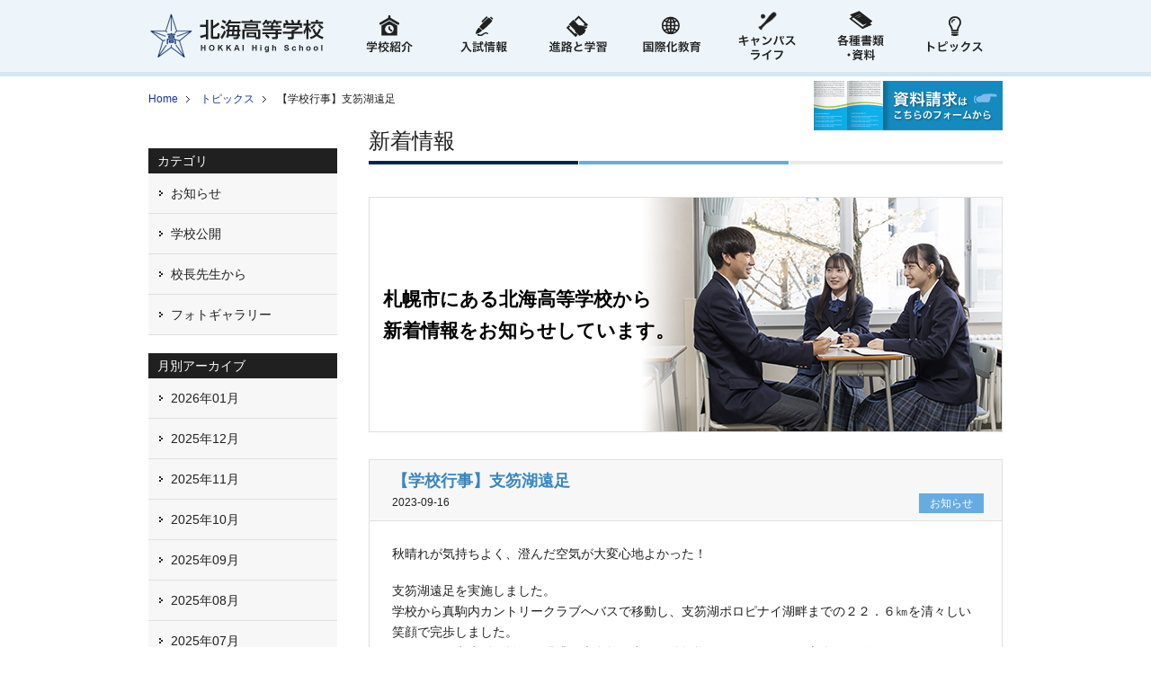

--- FILE ---
content_type: text/html; charset=UTF-8
request_url: http://www.hokkai.ed.jp/information/info_1694823818.html
body_size: 3545
content:
<!DOCTYPE html PUBLIC "-//W3C//DTD XHTML 1.0 Transitional//EN" "http://www.w3.org/TR/xhtml1/DTD/xhtml1-transitional.dtd">
<html xmlns="http://www.w3.org/1999/xhtml" xml:lang="ja" lang="ja">
<head>
<meta http-equiv="X-UA-Compatible" content="IE=edge">
<meta name="viewport" content="width=device-width, initial-scale=1.0">
<meta name="format-detection" content="telephone=no" />
<meta http-equiv="Content-Type" content="text/html; charset=utf-8" />
<meta http-equiv="Content-Script-Type" content="text/javascript" />
<meta http-equiv="Content-Style-Type" content="text/css" />
<meta http-equiv="Imagetoolbar" content="no" />
<meta name="description" content="【学校行事】支笏湖遠足" />
<meta name="keywords" content="北海高等学校" />
<meta name="copyright" content="Copyright (c) HOKKAI High School. All rights reserved." />
<meta name="robots" content="index,follow" />
<link rel="shortcut icon" href="../favicon.ico" />
<link rel="stylesheet" type="text/css" href="../common/css/topics_style.css?20210527" media="all" />
<link rel="stylesheet" type="text/css" href="../common/css/topics_smt.css?20210527" media="all" />
<link href="commons/thickbox.css" rel="stylesheet" type="text/css" media="all" />
<link href="commons/weblogs.image.css" rel="stylesheet" type="text/css" media="all" />
<script type="text/javascript" src="../common/js/import.js"></script>
<script type="text/javascript" src="../common/js/jquery.cookie.js"></script>
<script type="text/javascript" src="../common/js/swView.js"></script>
<script type="text/javascript" src="commons/thickbox.js"></script>
<script type="text/javascript">
if (navigator.userAgent.indexOf('iPhone') > 0 || navigator.userAgent.indexOf('iPad') > 0 || navigator.userAgent.indexOf('iPod') > 0 || (navigator.userAgent.indexOf('Android') > 0 && navigator.userAgent.indexOf('Mobile') > 0)) {
	document.write('<link rel="stylesheet" type="text/css" href="../common/css/switch_sp.css">');
}else {
	document.write('<link rel="stylesheet" type="text/css" href="../common/css/switch_pc.css">');
}
</script>
<script type="text/javascript">
	jQuery(function($) {
		$('a[href^="#"]').SmoothScroll({
			duration : 1000,
			easing : 'easeInOutQuart'
		});
	});
</script>
<script type="text/javascript">
$(function () {
	// 最初のコンテンツ以外は非表示
	$(".archive-content:not(:first-of-type)").css("display", "none");
	// 矢印の向きを変えておく
	$(".js-archive-title:first-of-type").addClass("open");
   
	$(".js-archive-title").click(function () {
	  $(".open").not(this).removeClass("open").next().slideUp(300);
	  $(this).toggleClass("open").next().slideToggle(300);
	});
  });
</script>
<title>【学校行事】支笏湖遠足｜お知らせ｜北海高等学校</title>
</head>
<body>

<ul id="modeswitch">
	<li><a id="swSp" href="javascript:void(0);"><img src="/common/images/link_sp.png" alt="スマートフォンサイトを表示"></a></li>
	<li><a id="swPc" href="javascript:void(0);"><img src="/common/images/link_pc.png" alt="PCサイトを表示"></a></li>
</ul><!-- header start -->
<div id="header">
	<div id="header_inner">
		<h1><a href="/index.html" class="button"><img src="/common/images/logo.gif" alt="北海高等学校" title="北海高等学校" /></a></h1>

		<ul id="rollover">
			<li><a href="/about/greeting.html"><img src="/common/images/menu_01_off.gif" alt="学校紹介" title="学校紹介" /></a></li>
			<li><a href="/admission/requirements.html"><img src="/common/images/menu_02_off.gif" alt="入試情報" title="入試情報" /></a></li>
			<li><a href="/learning_career/career.html"><img src="/common/images/menu_03_off.gif" alt="進路と学習" title="進路と学習" /></a></li>
			<li><a href="/international/exchange_flow.html"><img src="/common/images/menu_04_off.gif" alt="国際化教育" title="国際化教育" /></a></li>
			<li><a href="/campuslife/club.html"><img src="/common/images/menu_05_off.gif" alt="キャンパスライフ" title="キャンパスライフ" /></a></li>
			<li><a href="/document/index.html"><img src="/common/images/menu_06_off.gif" alt="各種書類・資料" title="各種書類・資料" /></a></li>
			<li><a href="/information/"><img src="/common/images/menu_07_off.gif" alt="トピックス" title="トピックス" /></a></li>
		</ul>
	</div>
</div>
<!-- header end -->
<!-- body start -->
<div id="body">
<!-- topicpass start -->
<div id="topicpass">
	<a href="/sub/request.html" class="button"><img class="right" src="/common/images/button_form_01.gif" alt="資料請求フォーム" title="資料請求フォーム" /></a>
	<ul>
		<li><a href="/index.html">Home</a></li>
		<li><a href="/information/index.html">トピックス</a></li>
		<li class="lastchild">【学校行事】支笏湖遠足</li>
	</ul>
</div>
<!-- topicpass end -->
<!-- main start -->
<div id="main">
<h3 class="mb15">新着情報</h3>
<div class="bg_head heading_sp mb20"><h4>札幌市にある北海高等学校から<br />
新着情報をお知らせしています。</h4>
</div>
<div class="entry">
<div class="entryBody">
<h4><a href="/information/info_1694823818.html">【学校行事】支笏湖遠足</a></h4>
<p class="update">2023-09-16<span>お知らせ</span></p>
<div class="detail"><p>秋晴れが気持ちよく、澄んだ空気が大変心地よかった！</p>
			<p>支笏湖遠足を実施しました。<br />学校から真駒内カントリークラブへバスで移動し、支笏湖ポロピナイ湖畔までの２２．６㎞を清々しい笑顔で完歩しました。<br />まさに、日常生活を離れ、緑濃き大自然の中で気分転換をはかりながら、心身を鍛錬しました。<br />先生方も先頭を歩き、クラスの生徒たちに励ましの声をかけ、背中を押す姿がみられました。</p>
			<p><img src="/information/documents/up_16948236134383860140.png" /></p>
			<p><img src="/information/documents/up_16948236301106003150.jpg" /></p>
			<p><img src="/information/documents/up_16948236464133705172.jpg" /></p>
			<p><img src="/information/documents/up_16948236657844052184.jpg" /></p>
			<p><img src="/information/documents/up_16948237948618830753.jpg" /></p>
			<p><img src="/information/documents/up_16948238074181268240.jpg" /></p>
			<p><img src="/information/documents/up_16948240478108587582.jpg" /></p>
			



</div>
</div>
<ul class="entryData">
<li><a href="/information/info_e3818ae79fa5e38289e3819b.html">お知らせ</a></li>
</ul>
</div>
<p class="pageNavi">
		<a href="info_1693539443.html" id="weblog_next_link">【学校公開】スケジュール</a><a href="info_1693539443.html" id="weblog_next_link">&gt;&gt;</a>
</p>

</div>
<!-- main end-->
<!-- sub start -->
<div id="sub">
	<dl id="category">
		<dt>カテゴリ</dt>
		<dd><a href="/information/info_e3818ae79fa5e38289e3819b.html">お知らせ</a></dd>
		<dd><a href="/information/info_e5ada6e6a0a1e585ace9968b.html">学校公開</a></dd>
		<dd><a href="/information/info_e6a0a1e995b7e58588e7949fe3818be38289.html">校長先生から</a></dd>
		<dd><a href="/information/info_e38395e382a9e38388e382aee383a3e383a9e383aae383bc.html">フォトギャラリー</a></dd>
	</dl>
	<dl id="category">
		<dt>月別アーカイブ</dt>
		<script src="documents/monthly.js"></script>
	</dl>
	<dl id="newEntry">
		<dt>最近の記事</dt>
		<dd><a href="/information/index.html">最近の記事</a></dd>
	</dl>
</div>
<!-- sub end -->
</div>
<!-- body end -->
<!-- footer start -->
	<!-- navi start -->
	<div id="navi">
		<div id="navi_inner">
			<div id="pagetop"><a href="#header" class="button"><img src="/common/images/button_pagetop.gif" alt="ページの先頭へ" title="ページの先頭へ" /></a></div>
			<ul>
				<li><a href="/index.html">Home</a></li>
				<li><a href="https://www.hokkai-t-u.ac.jp/" target="_blank" class="window">学校法人 北海学園</a></li>
				<li><a href="/sub/link.html">リンク</a></li>
				<li><a href="/sub/access.html">交通のご案内</a></li>
				<li><a href="/sub/request.html">資料請求</a></li>
				<li><a href="/sub/privacy.html">個人情報保護方針</a></li>
			</ul>
		</div>
	</div>
	<!-- navi end -->

	<!-- smt_footer_navi -->
	<div id="smt_footer_navi">
		<ul id="rollover">
			<li><a href="/about/greeting.html"><img src="/common/images/menu_01_off.gif" alt="学校紹介" title="学校紹介" /></a></li>
			<li><a href="/admission/requirements.html"><img src="/common/images/menu_02_off.gif" alt="入試情報" title="入試情報" /></a></li>
			<li><a href="/learning_career/career.html"><img src="/common/images/menu_03_off.gif" alt="進路と学習" title="進路と学習" /></a></li>
			<li><a href="/international/exchange_flow.html"><img src="/common/images/menu_04_off.gif" alt="国際化教育" title="国際化教育" /></a></li>
			<li><a href="/campuslife/club.html"><img src="/common/images/menu_05_off.gif" alt="キャンパスライフ" title="キャンパスライフ" /></a></li>
			<li><a href="/document/index.html"><img src="/common/images/menu_06_off.gif" alt="各種書類・資料" title="各種書類・資料" /></a></li>
			<li><a href="https://hokkai-ed.seesaa.net/"><img src="/common/images/menu_07_off.gif" alt="トピックス" title="トピックス" /></a></li>
		</ul>
	</div>
	<!-- smt_footer_navi end -->
	<ul id="modenav">
		<li>表示モード：スマートフォン | </li>
		<li><a id="swPc" href="javascript:void(0);">PC</a></li>
	</ul>
</div>
<!-- background end -->

<!-- footer start -->
<div id="footer_wrapper">
<div id="footer">
	<div id="footer_name">
		<h2><a href="/index.html" class="button"><img src="/common/images/logo_s.gif" alt="北海高等学校" title="北海高等学校" /></a></h2>
	</div>
	<div id="footer_address">
		<p class="addr">〒062-8601 札幌市豊平区旭町4丁目1番41号<br />
			TEL 011-841-1161（代）／内線4401（受験相談・学生生活について）／<br />内線4405（資料請求・入学手続き・奨学金について）<br />
            FAX 011-824-5519</p>
		<p class="addr_smt">〒062-8601 札幌市豊平区旭町4丁目1番41号<br />
			TEL <a href="tel:011-841-1161">011-841-1161</a>（代）<br />
			内線4401(受験相談・学生生活について)／<br />内線4405(資料請求・入学手続き・奨学金について)<br />
            FAX 011-824-5519</p>
	</div>
	<address>&copy;2026 HOKKAI High School. All rights reserved.</address>
</div>
</div>
<!-- footer end -->

<script type="text/javascript">
$(function(){
	var url = window.location.pathname;
	$('#submenu dd a[href="'+url+'"]').parent().addClass('now');
});
</script>
<script type="text/javascript" src="/common/js/analytics.js"></script>
<!-- footer end -->
</body>
</html>

--- FILE ---
content_type: text/css
request_url: http://www.hokkai.ed.jp/common/css/topics_style.css?20210527
body_size: 5800
content:
@charset "utf-8";
/* CSS Document */

* html body {
	behavior: url(js/csshover3.htc);
}

/***** Common *****/

p,hr,h1,h2,h3,h4,h5,h6,ul,ol,li,table,tr,td,form,dl,dd,dt {
	margin: 0;
	padding: 0;
}

img {
	margin: 0;
	border: 0;
}

br {
	margin: 0;
	padding: 0;
}

hr {
	display: none;
}

body {
	margin: 0;
	font-size: 14px;
	line-height: 1.7;
	font-family: Verdana, "ＭＳ Ｐゴシック", "MS P Gothic", "ヒラギノ角ゴ Pro W3", "Hiragino Kaku Gothic Pro", Osaka, sans-serif;
	color: #202020;
	text-align: center;
}

.left {
	float: left;
}

.right {
	float: right;
}

.image_left {
	float: left;
	margin-right: 30px;
}

.image_right {
	float: right;
	margin-left: 20px;
}

.image_center {
	display: block;
	margin-left: auto;
	margin-right: auto;
}

.text_left {
	text-align: left;
}

.text_center {
	text-align: center;
}

.text_right {
	text-align: right;
}

.text_small {
	font-size: 12px;
}

.text_ex-small {
	font-size: 10px;
}

.mt5 {
	margin-top: 5px;
}

.mt10 {
	margin-top: 10px;
}

.mt15 {
	margin-top: 15px;
}

.mt20 {
	margin-top: 20px;
}

.mt30 {
	margin-top: 30px;
}

.mt40 {
	margin-top: 40px;
}

.mt50 {
	margin-top: 50px;
}

.mb5 {
	margin-bottom: 0.5em;
}

.mb10 {
	margin-bottom: 1em;
}

.mb15 {
	margin-bottom: 1.5em;
}

.mb20 {
	margin-bottom: 2em;
}

.mb30 {
	margin-bottom: 3em;
}

.mb40 {
	margin-bottom: 4em;
}

.mb50 {
	margin-bottom: 5em;
}

.mr0 {
	margin-right: 0 !important;
}

.ml5 {
	margin-left: 0.5em;
}

.ml10 {
	margin-left: 1em;
}

.ml15 {
	margin-left: 1.5em;
}

.ml20 {
	margin-left: 2em;
}
.ml30 {
	margin-left: 3em;
}
.wd30 {
	width: 30%;
}

.wd40 {
	width: 40%;
}

.wd45 {
	width: 45%;
}

.wd50 {
	width: 50%;
}

.wd55 {
	width: 55%;
}

.wd60 {
	width: 60%;
}

.wd65 {
	width: 65%;
}

.wd70 {
	width: 70%;
}

.wd80 {
	width: 80%;
}

.wd90 {
	width: 90%;
}

.wd98 {
	width: 98%;
}

.wd100 {
	width: 100%;
}

.wd30, .wd40, .wd45, .wd50, .wd60, .wd70, .wd80, .wd90, .wd98 .wd100 {
	padding:5px;
}

.wd335p {
	width: 335px;
	padding:5px;
	margin-right: 10px
}

.wd330 {
	width: 330px;
	float: left;
	margin: 0 20px 20px 0;
}

.wd330 img {
	width: 100%;
}

h4 {
	font-size: 16px;
}

h5 {
	font-size: 14px;
}

.clear {
	clear: both;
}

.clearfix:after {
	content: ".";
	display: block;
	clear: both;
	height: 0;
	visibility: hidden;
}

.clearfix {
	min-height: 1px;
}

* html .clearfix {
	height: 1px;
	/*\*//*/
	height: auto;
	overflow: hidden;
	/**/
}

a {
	color: #13a;
	text-decoration: none;
}

a:hover {
	color: #3886c2;
	text-decoration: underline;
}

a:active {
	color: #3886c2;
	text-decoration: underline;
}

a.button:hover img {
	filter:alpha(opacity=80);
	-moz-opacity: 0.8;
	opacity: 0.8;
}

a.window {
	background: url(../images/icon_window.gif) no-repeat right;
	padding-right: 22px;
}

.red {
	color: #E70000;
}

ul,
dl {
	list-style: none;
}

/***** Header *****/

#header {
	clear: both;
	width: 100%;
	height: 85px;
	background: url(../images/bg_header.gif) repeat-x bottom #eef5fa;
	overflow: hidden;
}

#header_inner {
	width: 950px;
	height: 85px;
	margin: 0 auto;
	overflow: hidden;
}

#header h1 {
	float: left;
	width: 195px;
	height: 50px;
	margin-top: 15px;
	display: block;
}

#header ul {
	float: right;
	width: 735px;
	overflow: hidden;
	margin: 0;
}

#header ul li,
#header ul li img {
	float: left;
	width: 105px;
	height: 85px;
	display: block;
}

div.flexslider{
	display:none;
}
#content_top_right h3#smt{
	display:none;
}
div#topicpass_smt{
	display:none;
}

div #banner_smt{
	display:none;
}

p.addr_smt{
	display:none;
}

#smt_footer_navi{
	display:none;
}
/***** Main visual *****/

#main-visual {
	width: 100%;
	height: 390px;
	overflow: hidden;
}


/***** body *****/

#body {
	clear: both;
	width: 950px;
	margin: 0 auto;
	text-align: left;
	padding-bottom: 30px;
	overflow: hidden;
}


/***** Content *****/

#content_top_right {
	float: right;
	width: 690px;
	overflow: hidden;
}

#content_left {
	float: left;
	width: 210px;
	overflow: hidden;
}

#content_right {
	float: right;
	width: 705px;
	overflow: hidden;
}

#content_right h3 {
	background: url(../images/bg_title.gif) no-repeat bottom;
	padding-bottom: 14px;
	font-size: 24px;
	font-weight: normal;
	line-height: 1.0;
}

#content_right h3 span:before, #content_right h4 span:before {
	content: "\A";
	white-space: pre;
}

#content_right h4 {
	color: #3886c2;
	font-size: 18px;
}

#content_right .heading {
	color: #202020;
	background: url(../images/bg_heading.gif) no-repeat 0 2px;
	padding-left: 35px;
}

.heading_sp, div[class*="club_detail_head_"] {
	width: 703px;
	height: 260px;
	border: 1px solid #e0e0e0;
	margin-bottom: 1em;
}

/* 部活動トップ */
.heading_sp {
	background: url(../images/bg_heading_sp.jpg) no-repeat 30px 0;
}

/* サッカー部 */
.club_detail_head_1138946403 {
	background: url(../../campuslife/img/club_detail_head_1138946403.jpg) no-repeat 30px 0;
}
/* 陸上ホッケー部 */ 
.club_detail_head_1138946542 {
	background: url(../../campuslife/img/club_detail_head_1138946542.jpg) no-repeat 30px 0;
}
/* 水泳部 */ 
.club_detail_head_1138946643 {
	background: url(../../campuslife/img/club_detail_head_1138946643.jpg) no-repeat 30px 0;
}
/* 新体操部 */ 
.club_detail_head_1138946693 {
	background: url(../../campuslife/img/club_detail_head_1138946693.jpg) no-repeat 30px 0;
}
/* 柔道部 */ 
.club_detail_head_1138946805 {
	background: url(../../campuslife/img/club_detail_head_1138946805.jpg) no-repeat 30px 0;
}
/* 剣道部 */ 
.club_detail_head_1138946880 {
	background: url(../../campuslife/img/club_detail_head_1138946880.jpg) no-repeat 30px 0;
}
/* 軟式野球部 */ 
.club_detail_head_1138947059 {
	background: url(../../campuslife/img/club_detail_head_1138947059.jpg) no-repeat 30px 0;
}
/* 硬式野球部 */ 
.club_detail_head_1138947178 {
	background: url(../../campuslife/img/club_detail_head_1138947178.jpg) no-repeat 30px 0;
}
/* アイスホッケー部 */ 
.club_detail_head_1138947206 {
	background: url(../../campuslife/img/club_detail_head_1138947206.jpg) no-repeat 30px 0;
}
/* 弓道部 */ 
.club_detail_head_1138947398 {
	background: url(../../campuslife/img/club_detail_head_1138947398.jpg) no-repeat 30px 0;
}
/* 空手道部 休部のためダミー画像 */ 
.club_detail_head_1138947364 {
	background: url(../images/bg_heading_sp.jpg) no-repeat 30px 0;
}
/* 女子硬式テニス部 */ 
.club_detail_head_1138947465 {
	background: url(../../campuslife/img/club_detail_head_1138947465.jpg) no-repeat 30px 0;
}
/* 男子硬式テニス部 */ 
.club_detail_head_1138947515 {
	background: url(../../campuslife/img/club_detail_head_1138947515.jpg) no-repeat 30px 0;
}
/* 女子バレーボール部 */ 
.club_detail_head_1138947545 {
	background: url(../../campuslife/img/club_detail_head_1138947545.jpg) no-repeat 30px 0;
}
/* 男子バレーボール部 */ 
.club_detail_head_1138947598 {
	background: url(../../campuslife/img/club_detail_head_1138947598.jpg) no-repeat 30px 0;
}
/* 陸上競技部 */ 
.club_detail_head_1138947718 {
	background: url(../../campuslife/img/club_detail_head_1138947718.jpg) no-repeat 30px 0;
}
/* 女子バスケットボール部 */ 
.club_detail_head_1138947750 {
	background: url(../../campuslife/img/club_detail_head_1138947750.jpg) no-repeat 30px 0;
}
/* 男子バスケットボール部 */ 
.club_detail_head_1138947779 {
	background: url(../../campuslife/img/club_detail_head_1138947779.jpg) no-repeat 30px 0;
}
/* 女子バドミントン部 */ 
.club_detail_head_1138947928 {
	background: url(../../campuslife/img/club_detail_head_1138947928.jpg) no-repeat 30px 0;
}
/* 男子バドミントン部 */ 
.club_detail_head_1138947969 {
	background: url(../../campuslife/img/club_detail_head_1138947969.jpg) no-repeat 30px 0;
}
/* 合唱部 */ 
.club_detail_head_1138948119 {
	background: url(../../campuslife/img/club_detail_head_1138948119.jpg) no-repeat 30px 0;
}
/* 将棋部 */ 
.club_detail_head_1138948156 {
	background: url(../../campuslife/img/club_detail_head_1138948156.jpg) no-repeat 30px 0;
}
/* 科学部 */ 
.club_detail_head_1138948194 {
	background: url(../../campuslife/img/club_detail_head_1138948194.jpg) no-repeat 30px 0;
}
/* 吹奏楽局 */ 
.club_detail_head_1138948305 {
	background: url(../../campuslife/img/club_detail_head_1138948305.jpg) no-repeat 30px 0;
}
/* 演劇部 */ 
.club_detail_head_1138948328 {
	background: url(../../campuslife/img/club_detail_head_1138948328.jpg) no-repeat 30px 0;
}
/* コンピュータ部 */ 
.club_detail_head_1138948370 {
	background: url(../../campuslife/img/club_detail_head_1138948370.jpg) no-repeat 30px 0;
}
/* インターアクト部 */ 
.club_detail_head_1138948560 {
	background: url(../../campuslife/img/club_detail_head_1138948560.jpg) no-repeat 30px 0;
}
/* 写真部 */ 
.club_detail_head_1138948613 {
	background: url(../../campuslife/img/club_detail_head_1138948613.jpg) no-repeat 30px 0;
}
/* 書道部 */ 
.club_detail_head_1138948651 {
	background: url(../../campuslife/img/club_detail_head_1138948651.jpg) no-repeat 30px 0;
}
/* 美術部 */ 
.club_detail_head_1138948733 {
	background: url(../../campuslife/img/club_detail_head_1138948733.jpg) no-repeat 30px 0;
}
/* 演劇部 */ 
.club_detail_head_1138948767 {
	background: url(../../campuslife/img/club_detail_head_1138948767.jpg) no-repeat 30px 0;
}
/* 文芸部 */ 
.club_detail_head_1138948788 {
	background: url(../../campuslife/img/club_detail_head_1138948788.jpg) no-repeat 30px 0;
}
/* 放送局 */ 
.club_detail_head_1138948897 {
	background: url(../../campuslife/img/club_detail_head_1138948897.jpg) no-repeat 30px 0;
}
/* 新聞局 */ 
.club_detail_head_1138948919 {
	background: url(../../campuslife/img/club_detail_head_1138948919.jpg) no-repeat 30px 0;
}
/* 国際交流部 */ 
.club_detail_head_1239447286 {
	background: url(../../campuslife/img/club_detail_head_1239447286.jpg) no-repeat 30px 0;
}
/* 卓球部 */ 
.club_detail_head_1240798728 {
	background: url(../../campuslife/img/club_detail_head_1240798728.jpg) no-repeat 30px 0;
}

.bg_head h4 {
	margin-left: 15px;
	position: relative;
	top: 50%;
	font-size: 1.5em! important;
	color: #000! important;
	-webkit-transform: translateY(-50%);
	-ms-transform: translateY(-50%);
	transform: translateY(-50%);
}

#content_right .subtitle {
	background: #67ace1;
	overflow: hidden;
}

#content_right .subtitle h4 {
	float: left;
	background: #1b2946;
	color: #fff;
	font-size: 16px;
	padding: 3px 12px;
	border-right: 1px solid #fff;
}

#content_right .subtitle span {
	float: right;
	color: #fff;
	padding: 4px 12px 0 0;
}

#content_right .boxtitle {
	background: #eef5fa;
	border-left: 5px solid #67ace1;
	border-top: 1px solid #d5e7f4;
	border-right: 1px solid #d5e7f4;
	border-bottom: 1px solid #d5e7f4;
	padding: 2px 12px;
	font-size: 16px;
	color: #202020;
}

#content_right .underline {
	border-bottom: 2px dotted #0b2353;
	padding-bottom: 3px;
}

#content_right .sky {
	color: #3886c2;
}


/***** Sub menu *****/

#submenu {
	margin: 20px 0 0 0;
	line-height: 1.3;
}

#submenu dt {
	border-bottom: 1px solid #fff;
}

#submenu dd {
	background: url(../images/bg_submenu.gif) no-repeat 12px center #f7f7f7;
	border-bottom: 1px solid #e0e0e0;
	margin: 0;
	padding: 13px 10px 13px 25px;
	display: block;
}

#submenu dd a {
	color: #202020;
}

#submenu dd a:hover {
	color: #3886c2;
}

#submenu dd.now {
	background: url(../images/bg_submenu_on.gif) no-repeat 12px center #67ace1;
	border-bottom: 1px solid #e0e0e0;
	margin: 0;
	padding: 13px 10px 13px 25px;
	display: block;
	color: #fff;
}

#submenu dd.now a {
	color: #fff;
}

#submenu dd.now a:hover {
	color: #fff;
}


/***** Sub menu 2 *****/

#submenu2 {
	margin: 20px 0 0 0;
	line-height: 1.3;
}

#submenu2 dd {
	background: url(../images/bg_new-entry.gif) no-repeat 10px 4px;
	margin: 15px 0 0 0;
	padding: 0 0 0 25px;
	font-size: 12px;
}

#submenu2 dd a {
	color: #202020;
}

#submenu2 dd a:hover {
	color: #3886c2;
}


/***** Topic pass *****/

#topicpass {
	overflow: hidden;
	height: 60px;
}

#topicpass p {
	float: left;
	width: 740px;
	display: block;
	margin-top: 20px;
	font-size: 12px;
}

#topicpass ul {
	float: left;
	width: 740px;
	display: block;
	margin-top: 20px;
	font-size: 12px;
}

#topicpass li {
	float: left;
	background: url(../images/bg_topicpass.gif) no-repeat right 2px;
	line-height: 10px;
	padding-right: 13px;
	margin-right: 12px;
}

#topicpass li.lastchild {
	background: none;
	padding-right: 0;
}

#topicpass img {
	margin-top: 5px;
}

/***** Banner *****/

#banner {
	float: left;
	width: 210px;
	margin-top: 30px;
}

#banner ul li {
	margin-bottom: 15px;
}


/***** Information *****/

#info {
	width: 690px;
	margin-top: 30px;
	font-size: 12px;
}

#info table {
	width: 100%;
	margin-top: 10px;
}

#info table td {
	vertical-align: top;
	padding: 6px 0;
	border-bottom: 1px solid #e0e0e0;
}

#info table td img {
	vertical-align: middle;
}

#info table td.date {
	width: 100px;
}

/***** Ob *****/

#ob dt {
	font-weight: bold;
	color: #3886c2;
}


/***** Box *****/

.box {
	clear: both;
	background: url(../images/bg_box.gif);
	padding: 5px 5px 6px 5px;
	overflow: hidden;
}

.box p, .box h5, .box ul.nobg {
	background: #fff;
	padding: 10px;
}

/***** List *****/

table.list {
	width: 100%;
	border-collapse: collapse;
}

table.list th,
table.list td {
	padding: 5px;
	vertical-align: top;
	text-align: left;
	border-bottom: 1px solid #e0e0e0;
	font-weight: normal;
}

table.list th.item {
	width: 60px;
	background: url(../images/bg_list_item.gif) no-repeat 0 10px;
	padding-left: 22px;
	color: #3886c2;
}

/***** table *****/

table.type1 {
	border-collapse: collapse;
	border: solid 1px #ccc;
}

table.type1 thead th {
	text-align: center;
	padding: 3px 7px;
	border: solid 1px #ccc;
	border-right: solid 1px #36a;
	color: #fff;
	font-weight: bold;
	font-size: 93%;
	line-height: 1.5;
	background: #148;
}

table.type1 tbody th {
	padding: 3px 7px;
	border: solid 1px #ccc;
	vertical-align: top;
	color: #137;
	font-weight: normal;
	font-size: 93%;
	line-height: 1.5;
	white-space:nowrap;
	background: #eef3ff;
}

table.type1 tbody td {
	padding: 3px 7px;
	border: solid 1px #ccc;
	vertical-align: top;
	font-size: 93%;
	line-height: 1.5;
	background: #fff;
}

table.type2 {
	border-collapse: collapse;
	border: solid 1px #ccc;
}

table.type2 thead th {
	padding: 3px 5px;
	color: #fff;
	font-weight: bold;
	font-size: 93%;
	line-height: 1.5;
	background: #148;
}

table.type2 tbody th {
	width: 20%;
	padding: 7px 5px;
	border-top: solid 1px #ddd;
	vertical-align: top;
	color: #137;
	font-weight: normal;
	font-size: 93%;
	line-height: 1.5;
	white-space:nowrap;
	background: #fff;
}

table.type2 tbody td {
	padding: 7px 5px;
	border-top: solid 1px #ddd;
	vertical-align: top;
	font-size: 93%;
	line-height: 1.5;
	background: #fff;
}

table.type3 {
	border-collapse: collapse;
	border: solid 1px #ccc;
}

table.type3 thead th {
	padding: 3px 7px;
	border: solid 1px #ccc;
	border-right: solid 1px #36a;
	color: #fff;
	font-weight: bold;
	font-size: 93%;
	line-height: 1.5;
	background: #148;
}

table.type3 tbody th {
	padding: 3px 7px;
	border: solid 1px #ccc;
	vertical-align: top;
	color: #137;
	font-weight: normal;
	font-size: 93%;
	line-height: 1.5;
	white-space:nowrap;
	background: #eef3ff;
}

table.type3 tbody td {
	padding: 3px 5px;
	border-top: solid 1px #ccc;
	text-align: right;
	vertical-align: top;
	font-size: 93%;
	line-height: 1.5;
	background: #fff;
}

/***** Navi *****/

#navi {
	width: 100%;
	background: #f7f7f7;
	padding-bottom: 17px;
	overflow: hidden;
	text-align: left;
	font-size: 12px;
}

#navi_inner {
	width: 950px;
	margin: 0 auto;
}

#navi ul {
	float: left;
	width: 850px;
	margin-top: 20px;
}

#navi ul li {
	display: inline;
	margin-right: 30px;
}

#navi ul li a {
	color: #202020;
}

#navi ul li a:hover {
	color: #666;
	text-decoration: none;
}

#pagetop {
	float: right;
	width: 85px;
	height: 25px;
	margin-top: 20px;
}


/***** Footer *****/

#footer_wrapper {
	background: #1b2946;
	width: 100%;
	padding-bottom: 20px;
	overflow: hidden;
}

#footer {
	background: #1b2946;
	width: 950px;
	margin: 0 auto;
	text-align: left;
	font-size: 12px;
	color: #fff;
}

#footer div {
	line-height: 150%;
}

#footer_name {
	float: left;
	width: 180px;
	margin-top: 23px;
}

#footer_address {
	float: left;
	width: 520px;
	margin-top: 25px;
}

#footer_address a {
	color: #fff;
}

address {
	float: right;
	margin-top: 25px;
	font-style: normal;
	font-size: 10px;
	text-align: right;
	display: block;
}

/***** section *****/
.section dl {
	border-top: solid 1px #CCC;
	margin-top: 5px;
}

.section dt {
	clear: left;
	float: left;
	padding-left: 4px;
}

.section dd {
	/*margin-bottom: 0.6em;*/
	margin-left: 9.5em;
}

.section dd.ml {
	margin-left: 11em !important;
}

.section dd.ul {
	border-bottom: 1px solid #e0e0e0;
}

/***** figure *****/
figure {
	display: block;
	-webkit-margin-before: 0em;
	-webkit-margin-after: 0em;
	-webkit-margin-start: 0;
	-webkit-margin-end: 0;
}

figcaption {
	font-size: 0.8em;
	text-align: center;
}

.greeting figcaption {
	font-size: 1em;
}

.ob figure {
	margin-right: 5px;
	display: table;
	width: 95px; /* minimum width */
	*width: auto; /* for IE7 and below */
}

.ob figcaption {
	font-size: 0.8em;
	text-align: left;
}

.club figure {
	margin-left: 10px;
	display: table;
	width: 220px; /* minimum width */
	*width: auto; /* for IE7 and below */
}

.club figcaption {
	font-size: 0.8em;
	text-align: left;
}

h5.marker, ul.marker li, dl.marker dt {
	background: url(../images/bg_list_item.gif) no-repeat 0 6px;
	padding-left: 18px;
	border-bottom: 1px solid #e0e0e0;
}

ul.marker_noul li, dl.marker_noul dt{
	background: url(../images/bg_list_item.gif) no-repeat 0 6px;
	padding-left: 18px;
	border-bottom: none !important;
}

ul.clublist li{
	float: left;
	width: 158px;
}

dl.marker dd {
	margin-bottom: 0.5em;
}

.border {
	border: 1px solid #e0e0e0;
}

ul.clubphoto li {
	float: left;
	margin-right: 1px;
}

ul.clubphoto li span {
	display: block;
	width: 174px;
	height: 120px;
	overflow: hidden;
	background: url(/campuslife/img/club_ph01.jpg) 0 0;
	text-indent: 100%;
	white-space: nowrap;
}

ul.clubphoto li.ph02 span { background-position: -174px 0; }
ul.clubphoto li.ph03 span { background-position: -348px 0; }
ul.clubphoto li.ph04 span { background-position: -522px 0; }
ul.clubphoto li.ph05 span { background-position: 0 -120px; }
ul.clubphoto li.ph06 span { background-position: -174px -120px; }
ul.clubphoto li.ph07 span { background-position: -348px -120px; }
ul.clubphoto li.ph08 span { background-position: -522px -120px; }

.tplChapter h4 {
	float: left;
	margin: 0 20px 0 0;
}

.tplChapter .tplBlock {
	float: right;
	width: 630px;
}

#attention_a.tplChapter .tplBlock,
#attention_b.tplChapter .tplBlock {
	width: 610px;
	padding: 9px;
	border: solid 1px #55ccf6;
	background: #f9fff3;
}

#privacy.tplChapter.memo {
	padding: 9px;
	border: solid 1px #ddd;
	background: none;
}
#privacy.tplChapter .tplBlock {
	float: none;
	width: auto;
	margin: 0;
	padding: 0 0 5px 0;
	border-top: none;
}

.tplLine {
	padding: 10px 0 0 0;
	border-top: dotted 1px #ccc;
}
.tplChapter.tplLine {
	padding: 20px 0 0 0;
	border-top: solid 1px #ddd;
}

strong.tplCatch {
	display: block;
	color: #37d;
	font-weight: bold;
	font-size: 93%;
	line-height: 1.5;
}
.tplChapter p em,
.tplChapter ul em,
.tplChapter dl em {
	color: #000;
	font-weight: bold;
	font-style: normal;
}

.tplChapter table.tplTableB {
	border: solid 1px #ddd;
}
.tplChapter table.tplTableB thead th {
	border-left: solid 1px #ddd;
	font-size: 85%;
}
.tplChapter table.tplTableB tbody th {
	border-left: solid 1px #ddd;
	font-size: 85%;
}
.tplChapter table.tplTableB tbody td {
	text-align: right;
	font-size: 85%;
}
.tplChapter table.tplTableB tr.total th,
.tplChapter table.tplTableB tr.total td {
	font-weight: bold;
	background: #eef3ff;
}
.tplChapter table.tplTableB tr.total td {
	color: #000;
}

strong.tplSubject {
	padding: 0 0 0 15px;
	border-bottom: none;
}

.tplChapter strong.category:after,
.tplChapter:after
{
	content: ".";
	display: block;
	height: 0;
	clear: both;
	visibility: hidden;
	font-size: 0;
	line-height: 0;
}

.button_os {
	display: inline-block;
	width: 400px;
	height: 60px;
	text-align: center;
	text-decoration: none;
	outline: none;
	color: #67ace1;
	background: -moz-linear-gradient(
		top,
		#ffffff 0%,
		#ffffff);
	background: -webkit-gradient(
		linear, left top, left bottom,
		from(#ffffff),
		to(#ffffff));
	-moz-border-radius: 0px;
	-webkit-border-radius: 0px;
	border-radius: 0px;
	border: 1px solid #67ace1;
	-moz-box-shadow:
		0px 1px 3px rgba(000,000,000,0.5),
		inset 0px 0px 2px rgba(255,255,255,1);
	-webkit-box-shadow:
		0px 1px 3px rgba(000,000,000,0.5),
		inset 0px 0px 2px rgba(255,255,255,1);
	box-shadow:
		0px 1px 3px rgba(000,000,000,0.5),
		inset 0px 0px 2px rgba(255,255,255,1);
	text-shadow:
		0px -1px 0px rgba(112,110,112,0.2),
		0px 1px 0px rgba(255,255,255,0.4);
}

.button_os:hover {
	text-decoration: none;
	color: #fff;
	background-color: #67ace1;
	background: #67ace1;
}

.button_os span {
	display: table-cell;
	width: 400px;
	height: 60px;
	line-height: 60px;
	font-size: 1.5em;
	vertical-align: middle;
}

/*:::::::::PAGE::::::::::::::*/
/*history*/
.history #content_right img.smt{
	display:none;
}
.history #nengo_image1{
	margin-top:-2em;
}

/*career*/
.career #content_right h2#smt{
	display:none;	
}

.recruit_att {
	padding-left: 1em;
	text-indent: -1em;
}

/*bungei_contest*/
dl.bungei dt a[href$=".xlsx"] {
	background: url(../images/icon_excel.gif) no-repeat right;
	display: inline;
	padding: 1px 26px 1px 0;
}
dl.bungei dt a[href$=".doc"] {
	background: url(../images/icon_word.gif) no-repeat right;
	display: inline;
	padding: 1px 26px 1px 0;
}
dl.bungei dd a[href$=".doc"] {
	background: url(../images/icon_word.gif) no-repeat right;
	display: inline;
	padding: 1px 26px 1px 0;
}

/*koushien*/
#content_koushien {
	float: left;
	width: 950px;
	overflow: hidden;
}

/*taiken*/
#content_taiken {
	float: left;
	width: 950px;
	height: 500px;
	overflow: hidden;
}

/*fukidashi*/
#top_bnrsmt_1 {
	width: 500px;
	position: relative;
}
#top_bnrsmt_1 span {
    display: none;
}

#top_bnrsmt_1 img:hover + span {
    position: absolute;
    top:0px;
    left:220px;
    display: block;
    background: #eee;
    padding: 10px;
    border: 1px solid;
}
/***** donation_koushien *****/
.donation_koushien dl {
	margin-top: 5px;
}

.donation_koushien dt {
	clear: left;
	float: left;
	padding-left: 1em;
	width: 300px;
}
.donation_koushien dd {
	padding-left: 1em;
}

/***** openschool*****/
#content_right .pdftitle {
	background: url(../images/bg_pdftitle.gif) no-repeat 9px center #67ace1;
	float: right;
	color: #fff;
	font-size: 14px;
	padding: 2px 7px 2px 20px;
	margin-top: 3px;
	font-weight: bold;
}

/***** bukatsudou *****/
.bukatsudou dl{
  margin-bottom:20px;
}
 
.bukatsudou dt {
  float:left;
  font-weight: normal;
  margin-bottom:1em;
}
.bukatsudou dd {
  padding-left: 2em;
  margin-bottom:1em;
}
.bukatsudou dl.bukatsudou_ml{
  margin-left:2em;
}

.bukatsudou_ml dt {
  float:left;
  font-weight: normal;
  margin-bottom:0.5em;
}
.bukatsudou_ml dd {
  padding-left: 4em;
  margin-bottom:0.5em;
}

/***** movie *****/
.movie {
	width: 335px;
	margin-right: 15px;
	margin-bottom: 20px;
}
.movie  p.thumb {
	padding: 0;
	margin-top: 0;
}
.movie  p.thumb img {
	width: 100%;
	height: auto;
}
.movie a:hover img {
  opacity: 0.7;
  filter: alpha(opacity=70);
  -ms-filter: "alpha(opacity=70)";
}
.movie p.caption {
	color: white;
	padding:10px;
	background-color: #67ace1;	
}
.arrow {
  position: relative;
  /*! display: inline-block; */
  padding-left: 25px;
  text-decoration: none;
}
.arrow:before {
  content: '';
  width: 18px;
  height: 18px;
  background: white;
  border-radius: 50%;
  position: absolute;
  top: 50%;
  left: 0;
  margin-top: -9px;
}
.arrow:after {
  content: '';
  width: 0;
  height: 0;
  border-style: solid;
  border-width: 4px 0 4px 6px;
  border-color: transparent transparent transparent #67ace1;
  position: absolute;
  top: 50%;
  left: 6px;
  margin-top: -4px;
}

/***** os_request *****/
.os_request {
	width: 335px;
	margin-right: 15px;
	margin-bottom: 10px;
}
.os_request  p.thumb {
	padding: 0;
	margin-top: 0;
}
.os_request  p.thumb img {
	width: 100%;
	height: auto;
}
.os_request a:hover img {
  opacity: 0.7;
  filter: alpha(opacity=70);
  -ms-filter: "alpha(opacity=70)";
}

/***** Seesaa/sub *****/

#sub {
	float: left;
	width: 210px;
	overflow: hidden;
}

#category {
	margin: 20px 0 0 0;
	line-height: 1.3;
}

#category dt {
	background: #202020;
	padding: 5px 10px;
	color: #fff;
}

#category dd {
	background: url(../images/bg_submenu.gif) no-repeat 12px center #f7f7f7;
	border-bottom: 1px solid #e0e0e0;
	margin: 0;
	padding: 13px 10px 13px 25px;
	display: block;
}

#category dd a {
	color: #202020;
}

#category dd a:hover {
	color: #3886c2;
}

#newEntry {
	border-bottom: 1px solid #e0e0e0;
	margin: 20px 0 0 0;
	line-height: 1.3;
	padding-bottom: 20px;
}

#newEntry dt {
	background: #202020;
	padding: 5px 10px;
	color: #fff;
}

#newEntry dd {
	background: url(../images/bg_new-entry.gif) no-repeat left 4px;
	margin: 10px 0 0 0;
	padding: 0 0 0 15px;
	font-size: 12px;
}

#newEntry dd a {
	color: #202020;
}

#newEntry dd a:hover {
	color: #3886c2;
}

/***** Seesaa/main *****/

#main {
	float: right;
	width: 705px;
	overflow: hidden;
}

#main h3 {
	background: url(../images/bg_title.gif) no-repeat bottom;
	padding-bottom: 14px;
	font-size: 24px;
	font-weight: normal;
	line-height: 1.0;
}

.entry {
	background: #f7f7f7;
	border: 1px solid #e0e0e0;
	margin-top: 30px;
	padding-bottom: 10px;
	overflow: hidden;
}

.entryBody h4 {
	color: #3886c2;
	padding: 10px 25px 0 25px;
	font-size: 18px;
	line-height: 1.5;
}

.entryBody h4 a {
	color: #3886c2;
}

.entryBody p.update {
	padding: 0 0 0 25px;
	font-size: 12px;
}

.entryBody p.update span {
	float: right;
	background: #67ace1;
	padding: 5px 12px;
	color: #fff;
	display: block;
	line-height: 1.0;
	margin-right: 20px;
}

*+html .entryBody p.update span {
	margin-top: -20px;
}

.entryBody .detail {
	background: #fff;
	border-top: 1px solid #e0e0e0;
	border-bottom: 1px solid #e0e0e0;
	margin-top: 10px;
	padding: 25px;
}

.entryBody .detail img {
	padding: 0 0 5px 0;
}

.detail p + p {
    margin-top: 1.25em;
}

.entryData {
	float: right;
	margin: 10px 10px 0 0;
	font-size: 12px;
}

.entryData li {
	display: inline;
	height: 18px;
	padding: 0;
	line-height: 1.0;
	padding: 2px 10px 0 10px;
	border-right: 1px solid #e0e0e0;
}

.entryData li img {
	vertical-align: middle;
}

.entryData a {
	color: #202020;
}

p.pageNavi {
	margin-top: 20px;
	text-align: center;
	font-size: 12px;
}

#iphone-link {
    display:none !important;
}

.archive-container .archive-title {
	position: relative;
	margin: 0;
	font-size: 14px;
	font-weight: normal;
	color: #000;
	cursor: pointer;
	background: url(../images/bg_submenu.gif) no-repeat 12px center #f7f7f7;
    border-top: 1px solid #e0e0e0;
    margin: 0;
    padding: 13px 10px 13px 25px;
    display: block;
	transition: all .3s ease;
	-webkit-transition: all .3s ease;
}

.archive-container .archive-title::after {
	content: "";
	position: absolute;
	top: 22px;
	right: 12px;
	width: 0;
	height: 0;
	border: 5px solid transparent;
	border-top-color: #202020;
}

.archive-container .archive-title.open::after {
	content: "";
	position: absolute;
	top: 16px;
	border: 5px solid transparent;
	border-bottom-color: #202020;
}

.archive-container {
    border-bottom: 1px solid #e0e0e0;
}

.archive-content {
	background: #f7f7f7;
    margin: 0;
    padding: 0 10px 12px 25px;
    display: block;
	font-size: 13px;
}

.archive-content a {
	color: #202020;
}

.archive-content a:hover {
	color: #3886c2;
	text-decoration: underline;
}

.archive-container {
	margin: 0 auto;
}

#archive {
	margin: 20px 0 0 0;
}

#archive h3 {
	background: #202020;
	padding: 5px 10px;
	color: #fff;
	font-weight: normal;
	font-size: 14px;
}


--- FILE ---
content_type: text/css
request_url: http://www.hokkai.ed.jp/information/commons/weblogs.image.css
body_size: 345
content:
@charset "UTF-8";

.wl_main_b img {
	display: block;
}
.wl_main_b p {
	font-size: 10px;
	color: #666666;
	padding: 5px;
}

.wl_thum_b {
	float: right;
	margin: 10px;
}
.wl_resize_thickbox a img {
	
}
.wl_resize_thickbox p {
	display: block;
	font-size: 10px;
	margin-bottom: 10px;
}
img.thickbox_inner {
	margin: 3px;
}
.thickbox {
	clear: both;
}
.thickbox_inner {
	float: right;
}
img.wl_center {
	display: block;
	margin: 0px auto;
	text-align: center;
}
img.wl_left {
	float: left;
	margin: 10px 15px 10px 0px;
}
img.wl_right {
	float: right;
	margin: 10px 0px 10px 15px;
}
img.wl_center {
	display: block;
	margin: 10px auto;
	text-align: center;
}

@media (max-width: 768px) {
	/*::::::::::::::::::::::::::::::::::::::::::*/
	/* Topics*/
	/*::::::::::::::::::::::::::::::::::::::::::*/
.wl_resize_thickbox p {
	text-align: center;
}
}

--- FILE ---
content_type: application/javascript
request_url: http://www.hokkai.ed.jp/information/documents/monthly.js
body_size: 603
content:
document.write('<ul class="wl_monthry"><dd><a href="https://www.hokkai.ed.jp/information/info_2026-01.html">2026年01月</a></dd><dd><a href="https://www.hokkai.ed.jp/information/info_2025-12.html">2025年12月</a></dd><dd><a href="https://www.hokkai.ed.jp/information/info_2025-11.html">2025年11月</a></dd><dd><a href="https://www.hokkai.ed.jp/information/info_2025-10.html">2025年10月</a></dd><dd><a href="https://www.hokkai.ed.jp/information/info_2025-09.html">2025年09月</a></dd><dd><a href="https://www.hokkai.ed.jp/information/info_2025-08.html">2025年08月</a></dd><dd><a href="https://www.hokkai.ed.jp/information/info_2025-07.html">2025年07月</a></dd><dd><a href="https://www.hokkai.ed.jp/information/info_2025-06.html">2025年06月</a></dd><dd><a href="https://www.hokkai.ed.jp/information/info_2025-05.html">2025年05月</a></dd><dd><a href="https://www.hokkai.ed.jp/information/info_2025-04.html">2025年04月</a></dd><dd><a href="https://www.hokkai.ed.jp/information/info_2025-03.html">2025年03月</a></dd><dd><a href="https://www.hokkai.ed.jp/information/info_2025-01.html">2025年01月</a></dd><dd><a href="https://www.hokkai.ed.jp/information/info_2024-12.html">2024年12月</a></dd><dd><a href="https://www.hokkai.ed.jp/information/info_2024-11.html">2024年11月</a></dd><dd><a href="https://www.hokkai.ed.jp/information/info_2024-10.html">2024年10月</a></dd><dd><a href="https://www.hokkai.ed.jp/information/info_2024-09.html">2024年09月</a></dd><dd><a href="https://www.hokkai.ed.jp/information/info_2024-08.html">2024年08月</a></dd><dd><a href="https://www.hokkai.ed.jp/information/info_2024-07.html">2024年07月</a></dd><dd><a href="https://www.hokkai.ed.jp/information/info_2024-06.html">2024年06月</a></dd><dd><a href="https://www.hokkai.ed.jp/information/info_2024-04.html">2024年04月</a></dd><dd><a href="https://www.hokkai.ed.jp/information/info_2024-03.html">2024年03月</a></dd><dd><a href="https://www.hokkai.ed.jp/information/info_2024-02.html">2024年02月</a></dd><dd><a href="https://www.hokkai.ed.jp/information/info_2024-01.html">2024年01月</a></dd><dd><a href="https://www.hokkai.ed.jp/information/info_2023-12.html">2023年12月</a></dd><dd><a href="https://www.hokkai.ed.jp/information/info_2023-11.html">2023年11月</a></dd><dd><a href="https://www.hokkai.ed.jp/information/info_2023-10.html">2023年10月</a></dd><dd><a href="https://www.hokkai.ed.jp/information/info_2023-09.html">2023年09月</a></dd><dd><a href="https://www.hokkai.ed.jp/information/info_2023-08.html">2023年08月</a></dd><dd><a href="https://www.hokkai.ed.jp/information/info_2023-07.html">2023年07月</a></dd><dd><a href="https://www.hokkai.ed.jp/information/info_2023-06.html">2023年06月</a></dd><dd><a href="https://www.hokkai.ed.jp/information/info_2023-05.html">2023年05月</a></dd><dd><a href="https://www.hokkai.ed.jp/information/info_2023-04.html">2023年04月</a></dd><dd><a href="https://www.hokkai.ed.jp/information/info_2023-03.html">2023年03月</a></dd><dd><a href="https://www.hokkai.ed.jp/information/info_2023-01.html">2023年01月</a></dd><dd><a href="https://www.hokkai.ed.jp/information/info_2022-12.html">2022年12月</a></dd><dd><a href="https://www.hokkai.ed.jp/information/info_2022-11.html">2022年11月</a></dd><dd><a href="https://www.hokkai.ed.jp/information/info_2022-10.html">2022年10月</a></dd><dd><a href="https://www.hokkai.ed.jp/information/info_2022-09.html">2022年09月</a></dd><dd><a href="https://www.hokkai.ed.jp/information/info_2022-08.html">2022年08月</a></dd><dd><a href="https://www.hokkai.ed.jp/information/info_2022-07.html">2022年07月</a></dd><dd><a href="https://www.hokkai.ed.jp/information/info_2022-06.html">2022年06月</a></dd><dd><a href="https://www.hokkai.ed.jp/information/info_2022-05.html">2022年05月</a></dd><dd><a href="https://www.hokkai.ed.jp/information/info_2022-04.html">2022年04月</a></dd><dd><a href="https://www.hokkai.ed.jp/information/info_2022-03.html">2022年03月</a></dd><dd><a href="https://www.hokkai.ed.jp/information/info_2022-02.html">2022年02月</a></dd><dd><a href="https://www.hokkai.ed.jp/information/info_2022-01.html">2022年01月</a></dd><dd><a href="https://www.hokkai.ed.jp/information/info_2021-12.html">2021年12月</a></dd><dd><a href="https://www.hokkai.ed.jp/information/info_2021-11.html">2021年11月</a></dd><dd><a href="https://www.hokkai.ed.jp/information/info_2021-10.html">2021年10月</a></dd><dd><a href="https://www.hokkai.ed.jp/information/info_2021-09.html">2021年09月</a></dd><dd><a href="https://www.hokkai.ed.jp/information/info_2021-08.html">2021年08月</a></dd><dd><a href="https://www.hokkai.ed.jp/information/info_2021-07.html">2021年07月</a></dd><dd><a href="https://www.hokkai.ed.jp/information/info_2021-06.html">2021年06月</a></dd><dd><a href="https://www.hokkai.ed.jp/information/info_2021-04.html">2021年04月</a></dd><dd><a href="https://www.hokkai.ed.jp/information/info_2021-03.html">2021年03月</a></dd><dd><a href="https://www.hokkai.ed.jp/information/info_2021-01.html">2021年01月</a></dd><dd><a href="https://www.hokkai.ed.jp/information/info_2020-12.html">2020年12月</a></dd><dd><a href="https://www.hokkai.ed.jp/information/info_2020-10.html">2020年10月</a></dd><dd><a href="https://www.hokkai.ed.jp/information/info_2020-08.html">2020年08月</a></dd><dd><a href="https://www.hokkai.ed.jp/information/info_2020-05.html">2020年05月</a></dd><dd><a href="https://www.hokkai.ed.jp/information/info_2020-04.html">2020年04月</a></dd><dd><a href="https://www.hokkai.ed.jp/information/info_2020-03.html">2020年03月</a></dd><dd><a href="https://www.hokkai.ed.jp/information/info_2020-02.html">2020年02月</a></dd><dd><a href="https://www.hokkai.ed.jp/information/info_2020-01.html">2020年01月</a></dd><dd><a href="https://www.hokkai.ed.jp/information/info_2019-12.html">2019年12月</a></dd><dd><a href="https://www.hokkai.ed.jp/information/info_2019-09.html">2019年09月</a></dd><dd><a href="https://www.hokkai.ed.jp/information/info_2019-08.html">2019年08月</a></dd><dd><a href="https://www.hokkai.ed.jp/information/info_2019-07.html">2019年07月</a></dd><dd><a href="https://www.hokkai.ed.jp/information/info_2019-06.html">2019年06月</a></dd><dd><a href="https://www.hokkai.ed.jp/information/info_2019-05.html">2019年05月</a></dd><dd><a href="https://www.hokkai.ed.jp/information/info_2019-04.html">2019年04月</a></dd><dd><a href="https://www.hokkai.ed.jp/information/info_2017-08.html">2017年08月</a></dd><dd><a href="https://www.hokkai.ed.jp/information/info_2017-06.html">2017年06月</a></dd><dd><a href="https://www.hokkai.ed.jp/information/info_2016-11.html">2016年11月</a></dd><dd><a href="https://www.hokkai.ed.jp/information/info_2013-09.html">2013年09月</a></dd><dd><a href="https://www.hokkai.ed.jp/information/info_2009-11.html">2009年11月</a></dd><dd><a href="https://www.hokkai.ed.jp/information/info_2009-07.html">2009年07月</a></dd></ul>');

--- FILE ---
content_type: application/javascript
request_url: http://www.hokkai.ed.jp/common/js/import.js
body_size: 257
content:
// JavaScript Document

// マイドメインの指定
var mydomain="/";

document.write('<script type="text/javascript" src="//ajax.googleapis.com/ajax/libs/jquery/1.10.1/jquery.min.js"></script>');
document.write('<script type="text/javascript" src="/common/js/jquery.fadeIn-Out.js"></script>');
document.write('<script type="text/javascript" src="/common/js/jquery.smoothScroll.js"></script>');

document.write('<script type="text/javascript" src="/common/js/jquery.flexslider-min.js"></script>');
document.write('<script type="text/javascript" src="/common/js/jquery.flexslider.js"></script>');
